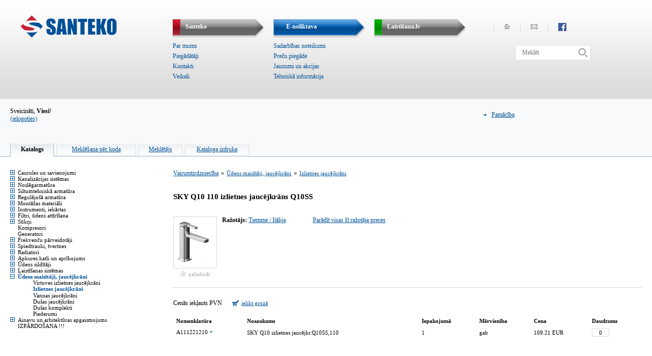

--- FILE ---
content_type: text/html
request_url: https://www.santeko.lv/katalogs/sky-q10-110-izlietnes-jaucejkrans-q10ss-11287
body_size: 6167
content:
<!DOCTYPE html PUBLIC "-//W3C//DTD XHTML 1.0 Transitional//EN"
        "https://www.w3.org/TR/xhtml1/DTD/xhtml1-transitional.dtd">
<html xmlns="https://www.w3.org/1999/xhtml">
<head>
    <meta http-equiv="Content-Type" content="text/html; charset=UTF-8"/>
    <title>Santeko — SKY Q10 110 izlietnes jaucējkrāns Q10SS</title>
    <meta name="description" content="SKY Q10 110 izlietnes jaucējkrāns Q10SS ">
    <meta name="robots" content="NOARCHIVE">

    <link rel="image_src" href="https://santeko.lv/ieBildes/1582198452---q10ss.JPG" />

    <meta property="og:url" content="https://santeko.lv/katalogs/sky-q10-110-izlietnes-jaucejkrans-q10ss-11287">
    <meta property="og:type" content="product">
    <meta property="og:title" content="Santeko — SKY Q10 110 izlietnes jaucējkrāns Q10SS">
    <meta property="og:image" content="https://santeko.lv/ieBildes/1582198452---q10ss.JPG">
    <meta property="og:description" content="SKY Q10 110 izlietnes jaucējkrāns Q10SS ">
    <meta property="og:site_name" content="Santeko">
    <meta property="og:locale" content="lv_LV">

    <meta name="twitter:card" content="summary">
    <meta name="twitter:url" content="https://santeko.lv/katalogs/sky-q10-110-izlietnes-jaucejkrans-q10ss-11287">
    <meta name="twitter:title" content="Santeko — SKY Q10 110 izlietnes jaucējkrāns Q10SS">
    <meta name="twitter:description" content="SKY Q10 110 izlietnes jaucējkrāns Q10SS ">
    <meta name="twitter:image" content="https://santeko.lv/ieBildes/1582198452---q10ss.JPG">


    <link rel="stylesheet" href="/src/thumbnail-scroller-master/jquery.mThumbnailScroller.css">
    <!-- <script src="/src/thumbnail-scroller-master/jquery.mThumbnailScroller.min.js"></script> -->
    <script src="/src/thumbnail-scroller-master/jquery.mThumbnailScroller.js"></script>

    <script type="text/javascript" src="/sweetalert2/sweetalert2.min.js"></script>
    <link rel="stylesheet" href="/sweetalert2/sweetalert2.css">

            <link href="/style0.css" rel="stylesheet" type="text/css"/>
        <link href="/style.css" rel="stylesheet" type="text/css"/>
    
    <style type="text/css">
        #content {
            display: block;
            width: 100%;
            position: relative;
            margin: -1px 0 0 0;
            overflow: visible;
        }
    </style>


    <link href="/stylex.css" rel="stylesheet" type="text/css"/>
    <!-- <SCRIPT LANGUAGE="JavaScript" SRC="jquery.min.js"></SCRIPT> -->
    <script type='text/javascript' src="//ajax.googleapis.com/ajax/libs/jquery/1.8.3/jquery.min.js"></script>
    <!-- <script type='text/javascript' src='/src/cross-browser-grayscale-ie11/js/modernizr.custom.js'></script> -->
    <link href="/src/cross-browser-grayscale-ie11/css/grayscale.css" rel="stylesheet" media="screen">

    <link rel="stylesheet" href="/css/website.css" type="text/css" media="screen"/>
    <!-- 	<script type="text/javascript" src="https://ajax.googleapis.com/ajax/libs/jquery/1.7.2/jquery.min.js"></script> -->
    <script type="text/javascript" src="/js/jquery.tinyscrollbar.min.js"></script>
    <!--	<script type="text/javascript">
            $(document).ready(function(){
                $('#scrollbar1').tinyscrollbar();
            });
        </script>	-->

    <SCRIPT LANGUAGE="JavaScript" SRC="/js.js"></SCRIPT>

    <script type="text/javascript">

        var _gaq = _gaq || [];
        _gaq.push(['_setAccount', 'UA-3208910-46']);
        _gaq.push(['_trackPageview']);

        (function () {
            var ga = document.createElement('script');
            ga.type =
                'text/javascript';
            ga.async = true;
            ga.src = ('https:' == document.location.protocol ? 'https://ssl' :
                    'http://www') + '.google-analytics.com/ga.js';
            var s = document.getElementsByTagName('script')[0];
            s.parentNode.insertBefore(ga, s);
        })();

    </script>
</head>

<body id="all_other_pages">


<script type="text/javascript" src="/WZ/wz_tooltip.js"></script>

<script type="text/javascript">
    function elOn(bilde) {
        whichEl = document.getElementById('pasakums');
        document.images['pbilde'].src = bilde;
        if (whichEl) {
            whichEl.style.display = "block";
        }
    }
    function elOff() {
        whichEl = document.getElementById('pasakums');
        if (whichEl) {
            whichEl.style.display = "none";
        }
    }

    function logOn() {
        whichEl = document.getElementById('login');
        if (whichEl) {
            whichEl.style.display = "block";
            document.fl.login.focus();
        }
    }
    function logOff() {
        whichEl = document.getElementById('login');
        if (whichEl) {
            whichEl.style.display = "none";
        }
    }

    function slanisOn(slanis) {
        whichEl = document.getElementById(slanis);
        if (whichEl) {
            whichEl.style.display = "block";
        }
    }
    function slanisOff(slanis) {
        whichEl = document.getElementById(slanis);
        if (whichEl) {
            whichEl.style.display = "none";
        }
    }
</script>


<div id="wrap">
    <div id="head">
        <div id="logo">
            <a href="/" title="Santeko"><img src="/images/logo.png" alt="logo" title="Santeko"/></a>
        </div>
        <div id="menu">
            <ul>


                                <li class="m3">
                    <a href="/par-mums" >
                        <span class="m-bg3"></span>
                        <span class="m-text">Santeko</span>
                        <span class="m-start"></span>
                    </a>

                                            <div class="underlinks">

                                                                                        <div><a href="/par-mums">Par mums</a></div>
                            
                                                                                        <div><a href="/piegadataji">Piegādātāji</a></div>
                            
                                                                                        <div><a href="/kontakti">Kontakti</a></div>
                            
                                                                                        <div><a href="/veikali">Veikali</a></div>
                            
                        </div>
                    
                </li>


                
                                <li class="m1">
                    <a href="/katalogs" class="active">
                        <span class="m-bg1"></span>
                        <span class="m-text">E-noliktava</span>
                        <span class="m-start"></span>
                    </a>

                                            <div class="underlinks">
                                                                                        <div><a href="/sadarbibas-noteikumi">Sadarbības noteikumi</a></div>
                            
                                                                                        <div><a href="/precu-piegade">Preču piegāde</a></div>
                            
                                                                                        <div><a href="/jaunumi-un-akcijas">Jaunumi un akcijas</a></div>
                            
                                                                                        <div><a href="/tehniska-informacija">Tehniskā informācija</a></div>
                                                    </div>
                    
                </li>


                <li class="m2">
                    <a href="http://www.laistisana.lv">
                        <span class="m-bg2"></span>
                        <span class="m-text">Laistīšana.lv</span>
                        <span class="m-start"></span>
                    </a>
                </li>


            </ul>
        </div>

        <ul id="contact">
            <li><a href="/"><img src="/images/home-icon.png" alt="home"/></a></li>
            <li><a href="/kontakti"><img src="/images/mail-icon.png" alt="home"/></a></li>
            <li><a href="https://www.facebook.com/santekoriga/" target="_blank"><img src="/facebook.png"
                                                                                     alt="facebook"/></a></li>
        </ul>

<div class="topsearch">
<form name=fmt method=post action="/index.php">
<input type=hidden name=kolona value="vairumtirdznieciba">
<input type=hidden name=lapa value="katalogs">
<input type=hidden name=tab value="mekletajs">

<table border=0 cellpadding=0 cellspacing=0 class=mekletholdertop>
<tr>
<td align=left valign=middle style="padding:5px 0px 5px 10px;"><input type=text name=nosaukums class=meklettekststop placeholder="Meklēt" value=""></td>
<td align=right valign=middle style="padding:5px 5px 5px 0; width:auto;">
<input type=image src="/src/search_grey.png" alt="">
</td>
</tr>
</table>
</form>
</div>



    </div>


    <div id="content" class="clearfix">

        <table border="0" cellpadding="0" cellspacing="0" width="100%" bgcolor="#e4eaf0"><tr><td height=1></td></tr></table><table border="0" cellpadding="0" cellspacing="0" width="100%" bgcolor="#f7f9fa"><tr><td height=1></td></tr></table><table border=0 cellpadding=0 cellspacing=0 width="100%" style="background-color:#f7f9fa;"><tr><td height="15"><img src="/blank.gif" alt=""></td></tr><tr><td  align=left valign=top>


<table border=0 cellpadding=0 cellspacing=0 width="100%"><tr><td width="20"><img src="/blank.gif" alt="" width="20" height=1></td><td align=left valign=middle>
Sveicināti, <b>Viesi</b>!<BR><a href="#" onClick="logOn()">(ielogoties)</a>

</td>
<td align=center valign=middle>

<table border=0 cellpadding=0 cellspacing=0><tr>
<td align=left valign=middle><img src="/santeko/ikona-bulta_zila.gif" alt=""></td>
<td width="5"><img src="/blank.gif" alt="" width="5" height=1></td>


<td width="5"><img src="/blank.gif" alt="" width="5" height=1></td><td align=left valign=middle><a href="/?kolona=pamaciba&amp;lapa=oo">Pamācība</a></td>
<td width="5"><img src="/blank.gif" alt="" width="5" height=1></td>







</tr></table>

</td>
<td align=right valign=middle>


</td>
<td width="20"><img src="/blank.gif" alt="" width="20" height=1></td></tr></table>

<table border="0" cellpadding="0" cellspacing="0"><tr><td height="40"><img src="/blank.gif" alt=""></td></tr></table>



<table border=0 cellpadding=0 cellspacing=0 style="height:27px;" width="100%"><tr> 

<td  width="20" style="border-bottom:1px solid #9fb3c4;">&nbsp;</td>

<td style="background-image: url('/santeko/kat-menu_aktivs_krmala_zils.gif');background-repeat:no-repeat; background-position: left bottom;" width="3"></td>
<td style="background-image: url('/santeko/kat-menu_aktivs_vidus_zils.gif');background-repeat:repeat-x; background-position: left bottom;" width="80" align=center>&nbsp;&nbsp;<b>Katalogs</b>&nbsp;&nbsp;</td>
<td style="background-image: url('/santeko/kat-menu_aktivs_lbmala_zils.gif');background-repeat:no-repeat; background-position: left bottom;" width="3"></td>

<td  width="5" style="border-bottom:1px solid #9fb3c4;">&nbsp;</td>

<td style="background-image: url('/santeko/kat-menu_neakt_krmala_zils.gif');background-repeat:no-repeat; background-position: left bottom;" width="3"></td>
<td style="background-image: url('/santeko/kat-menu_neakt_vidus_zils.gif');background-repeat:repeat-x; background-position: left bottom;" width="150" align=center>&nbsp;&nbsp;<a href="/?kolona=vairumtirdznieciba&amp;lapa=katalogs&amp;sublapa=&amp;tab=peckoda" >Meklēšana pēc koda</a>&nbsp;&nbsp;</td>
<td style="background-image: url('/santeko/kat-menu_neakt_lbmala_zils.gif');background-repeat:no-repeat; background-position: left bottom;" width="3"></td>

<td  width="5" style="border-bottom:1px solid #9fb3c4;">&nbsp;</td>

<td style="background-image: url('/santeko/kat-menu_neakt_krmala_zils.gif');background-repeat:no-repeat; background-position: left bottom;" width="3"></td>
<td style="background-image: url('/santeko/kat-menu_neakt_vidus_zils.gif');background-repeat:repeat-x; background-position: left bottom;" width="80" align=center>&nbsp;&nbsp;<a href="/?kolona=vairumtirdznieciba&amp;lapa=katalogs&amp;sublapa=&amp;tab=mekletajs" >Meklētājs</a>&nbsp;&nbsp;</td>
<td style="background-image: url('/santeko/kat-menu_neakt_lbmala_zils.gif');background-repeat:no-repeat; background-position: left bottom;" width="3"></td>

<td  width="5" style="border-bottom:1px solid #9fb3c4;">&nbsp;</td>

<td style="background-image: url('/santeko/kat-menu_neakt_krmala_zils.gif');background-repeat:no-repeat; background-position: left bottom;" width="3"></td>
<td style="background-image: url('/santeko/kat-menu_neakt_vidus_zils.gif');background-repeat:repeat-x; background-position: left bottom;" width="120" align=center>&nbsp;&nbsp;<a href="/?kolona=vairumtirdznieciba&amp;lapa=katalogs&amp;sublapa=&amp;tab=izdruka" >Kataloga izdruka</a>&nbsp;&nbsp;</td>
<td style="background-image: url('/santeko/kat-menu_neakt_lbmala_zils.gif');background-repeat:no-repeat; background-position: left bottom;" width="3"></td>

<td  style="border-bottom:1px solid #9fb3c4;">&nbsp;</td>
</tr></table>
</td></tr></table>


<TABLE BORDER=0 CELLPADDING=0 CELLSPACING=0 width="100%"><TR>
<td width="20"><img src="/blank.gif" alt="" width="20" height=1></td><TD ALIGN=LEFT VALIGN=TOP>


<table border="0" cellpadding="0" cellspacing="0"><tr><td height="25"><img src="/blank.gif" alt=""></td></tr></table>
<TABLE BORDER=0 CELLPADDING=0 CELLSPACING=0 width="100%"><TR>
<TD ALIGN=LEFT VALIGN=TOP width="300">






<table border=0 cellpadding=0 cellspacing=0>
<tr> 
<td align=left valign=middle width="15"><a href="/katalogs/caurules-un-savienojumi"><img src="/santeko/ikona-submenu_pluss_zils.gif" alt="" border=0></a></td>
<td align=left valign=middle><a href="/katalogs/caurules-un-savienojumi" class=ap11>Caurules un savienojumi</a></td>
</tr>
</table>



<table border=0 cellpadding=0 cellspacing=0>
<tr> 
<td align=left valign=middle width="15"><a href="/katalogs/kanalizacijas-sistemas"><img src="/santeko/ikona-submenu_pluss_zils.gif" alt="" border=0></a></td>
<td align=left valign=middle><a href="/katalogs/kanalizacijas-sistemas" class=ap11>Kanalizācijas sistēmas</a></td>
</tr>
</table>



<table border=0 cellpadding=0 cellspacing=0>
<tr> 
<td align=left valign=middle width="15"><a href="/katalogs/noslegarmatura"><img src="/santeko/ikona-submenu_pluss_zils.gif" alt="" border=0></a></td>
<td align=left valign=middle><a href="/katalogs/noslegarmatura" class=ap11>Noslēgarmatūra</a></td>
</tr>
</table>



<table border=0 cellpadding=0 cellspacing=0>
<tr> 
<td align=left valign=middle width="15"><a href="/katalogs/siltumtehniska-armatura"><img src="/santeko/ikona-submenu_pluss_zils.gif" alt="" border=0></a></td>
<td align=left valign=middle><a href="/katalogs/siltumtehniska-armatura" class=ap11>Siltumtehniskā armatūra</a></td>
</tr>
</table>



<table border=0 cellpadding=0 cellspacing=0>
<tr> 
<td align=left valign=middle width="15"><a href="/katalogs/regulejosa-armatura"><img src="/santeko/ikona-submenu_pluss_zils.gif" alt="" border=0></a></td>
<td align=left valign=middle><a href="/katalogs/regulejosa-armatura" class=ap11>Regulējošā armatūra </a></td>
</tr>
</table>



<table border=0 cellpadding=0 cellspacing=0>
<tr> 
<td align=left valign=middle width="15"><a href="/katalogs/montazas-materiali"><img src="/santeko/ikona-submenu_pluss_zils.gif" alt="" border=0></a></td>
<td align=left valign=middle><a href="/katalogs/montazas-materiali" class=ap11>Montāžas materiāli</a></td>
</tr>
</table>



<table border=0 cellpadding=0 cellspacing=0>
<tr> 
<td align=left valign=middle width="15"><a href="/katalogs/instrumenti-iekartas"><img src="/santeko/ikona-submenu_pluss_zils.gif" alt="" border=0></a></td>
<td align=left valign=middle><a href="/katalogs/instrumenti-iekartas" class=ap11>Instrumenti, iekārtas</a></td>
</tr>
</table>



<table border=0 cellpadding=0 cellspacing=0>
<tr> 
<td align=left valign=middle width="15"><a href="/katalogs/filtri-udens-attirisana"><img src="/santeko/ikona-submenu_pluss_zils.gif" alt="" border=0></a></td>
<td align=left valign=middle><a href="/katalogs/filtri-udens-attirisana" class=ap11>Filtri, ūdens attīrīšana</a></td>
</tr>
</table>



<table border=0 cellpadding=0 cellspacing=0>
<tr> 
<td align=left valign=middle width="15"><a href="/katalogs/sukni"><img src="/santeko/ikona-submenu_pluss_zils.gif" alt="" border=0></a></td>
<td align=left valign=middle><a href="/katalogs/sukni" class=ap11>Sūkņi</a></td>
</tr>
</table>



<table border=0 cellpadding=0 cellspacing=0>
<tr> 
<td align=left valign=middle width="15"></td>
<td align=left valign=middle><a href="/katalogs/kompresori" class=ap11>Kompresori</a></td>
</tr>
</table>



<table border=0 cellpadding=0 cellspacing=0>
<tr> 
<td align=left valign=middle width="15"></td>
<td align=left valign=middle><a href="/katalogs/generatori" class=ap11>Ģeneratori</a></td>
</tr>
</table>



<table border=0 cellpadding=0 cellspacing=0>
<tr> 
<td align=left valign=middle width="15"><a href="/katalogs/frekvencu-parveidotaji"><img src="/santeko/ikona-submenu_pluss_zils.gif" alt="" border=0></a></td>
<td align=left valign=middle><a href="/katalogs/frekvencu-parveidotaji" class=ap11>Frekvenču pārveidotāji</a></td>
</tr>
</table>



<table border=0 cellpadding=0 cellspacing=0>
<tr> 
<td align=left valign=middle width="15"><a href="/katalogs/spiedtrauki-tvertnes"><img src="/santeko/ikona-submenu_pluss_zils.gif" alt="" border=0></a></td>
<td align=left valign=middle><a href="/katalogs/spiedtrauki-tvertnes" class=ap11>Spiedtrauki, tvertnes</a></td>
</tr>
</table>



<table border=0 cellpadding=0 cellspacing=0>
<tr> 
<td align=left valign=middle width="15"><a href="/katalogs/radiatori"><img src="/santeko/ikona-submenu_pluss_zils.gif" alt="" border=0></a></td>
<td align=left valign=middle><a href="/katalogs/radiatori" class=ap11>Radiatori</a></td>
</tr>
</table>



<table border=0 cellpadding=0 cellspacing=0>
<tr> 
<td align=left valign=middle width="15"><a href="/katalogs/apkures-katli-un-aprikojums"><img src="/santeko/ikona-submenu_pluss_zils.gif" alt="" border=0></a></td>
<td align=left valign=middle><a href="/katalogs/apkures-katli-un-aprikojums" class=ap11>Apkures katli un aprīkojums</a></td>
</tr>
</table>



<table border=0 cellpadding=0 cellspacing=0>
<tr> 
<td align=left valign=middle width="15"><a href="/katalogs/udens-silditaji"><img src="/santeko/ikona-submenu_pluss_zils.gif" alt="" border=0></a></td>
<td align=left valign=middle><a href="/katalogs/udens-silditaji" class=ap11>Ūdens sildītāji</a></td>
</tr>
</table>



<table border=0 cellpadding=0 cellspacing=0>
<tr> 
<td align=left valign=middle width="15"><a href="/katalogs/laistisanas-sistemas"><img src="/santeko/ikona-submenu_pluss_zils.gif" alt="" border=0></a></td>
<td align=left valign=middle><a href="/katalogs/laistisanas-sistemas" class=ap11>Laistīšanas sistēmas</a></td>
</tr>
</table>



<table border=0 cellpadding=0 cellspacing=0>
<tr> 
<td align=left valign=middle width="15"><a href="/katalogs/udens-maisitaji-jaucejkrani"><img src="/santeko/ikona-submenu_minuss_zils.gif" alt="" border=0></a></td>
<td align=left valign=middle><a href="/katalogs/udens-maisitaji-jaucejkrani" class=aib11>Ūdens maisītāji, jaucējkrāni</a></td>
</tr>
</table>

<table border=0 cellpadding=0 cellspacing=0><tr><td width="30"><img src="/blank.gif" alt="" width="30" height=1></td><td align=left valign=top>



<table border=0 cellpadding=0 cellspacing=0>
<tr> 
<td align=left valign=middle width="15"></td>
<td align=left valign=middle><a href="/katalogs/udens-maisitaji-jaucejkrani-virtuves-izlietnes-jaucejkrani" class=ap11>Virtuves izlietnes jaucējkrāni</a></td>
</tr>
</table>



<table border=0 cellpadding=0 cellspacing=0>
<tr> 
<td align=left valign=middle width="15"></td>
<td align=left valign=middle><a href="/katalogs/udens-maisitaji-jaucejkrani-izlietnes-jaucejkrani" class=aib11>Izlietnes jaucējkrāni</a></td>
</tr>
</table>

<table border=0 cellpadding=0 cellspacing=0><tr><td width="30"><img src="/blank.gif" alt="" width="30" height=1></td><td align=left valign=top>




</td></tr></table>

<table border=0 cellpadding=0 cellspacing=0>
<tr> 
<td align=left valign=middle width="15"></td>
<td align=left valign=middle><a href="/katalogs/udens-maisitaji-jaucejkrani-vannas-jaucejkrani" class=ap11>Vannas jaucējkrāni</a></td>
</tr>
</table>



<table border=0 cellpadding=0 cellspacing=0>
<tr> 
<td align=left valign=middle width="15"></td>
<td align=left valign=middle><a href="/katalogs/udens-maisitaji-jaucejkrani-dusas-jaucejkrani" class=ap11>Dušas jaucējkrāni</a></td>
</tr>
</table>



<table border=0 cellpadding=0 cellspacing=0>
<tr> 
<td align=left valign=middle width="15"></td>
<td align=left valign=middle><a href="/katalogs/udens-maisitaji-jaucejkrani-dusas-komplekti" class=ap11>Dušas komplekti</a></td>
</tr>
</table>



<table border=0 cellpadding=0 cellspacing=0>
<tr> 
<td align=left valign=middle width="15"></td>
<td align=left valign=middle><a href="/katalogs/udens-maisitaji-jaucejkrani-piederumi" class=ap11>Piederumi</a></td>
</tr>
</table>




</td></tr></table>

<table border=0 cellpadding=0 cellspacing=0>
<tr> 
<td align=left valign=middle width="15"><a href="/katalogs/ainavu-un-arhitekturas-apgaismojums"><img src="/santeko/ikona-submenu_pluss_zils.gif" alt="" border=0></a></td>
<td align=left valign=middle><a href="/katalogs/ainavu-un-arhitekturas-apgaismojums" class=ap11>Ainavu un arhitektūras apgaismojums</a></td>
</tr>
</table>



<table border=0 cellpadding=0 cellspacing=0>
<tr> 
<td align=left valign=middle width="15"></td>
<td align=left valign=middle><a href="/katalogs/izpardosana" class=ap11>IZPĀRDOŠANA !!! </a></td>
</tr>
</table>





</TD>
<td width="20"><img src="/blank.gif" alt="" width="20" height=1></td><TD ALIGN=LEFT VALIGN=TOP>




<!--<table border=0 cellpadding=5 cellspacing=0 width="100%" bgcolor="#f0f3f5"><tr><td align=left>-->
<table border=0 cellpadding=0 cellspacing=0><tr><td align=left valign=middle><a href="/katalogs">Vairumtirdzniecība</a></td><td width="5"><img src="/blank.gif" alt="" width="5" height=1></td><td align=left valign=middle>»</td><td width="5"><img src="/blank.gif" alt="" width="5" height=1></td><td align=left valign=middle><a href="/katalogs/udens-maisitaji-jaucejkrani" class=a11>Ūdens maisītāji, jaucējkrāni</a></td><td width="5"><img src="/blank.gif" alt="" width="5" height=1></td><td align=left valign=middle>»</td><td width="5"><img src="/blank.gif" alt="" width="5" height=1></td><td align=left valign=middle><a href="/katalogs/udens-maisitaji-jaucejkrani-izlietnes-jaucejkrani" class=a11>Izlietnes jaucējkrāni</a></td></tr><table><!-- </td></tr></table> -->

<table border="0" cellpadding="0" cellspacing="0"><tr><td height="20"><img src="/blank.gif" alt=""></td></tr></table>


<script type="text/javascript" src="/highslide/highslide.js"></script>
<link rel="stylesheet" type="text/css" href="/highslide/highslide.css" />

<script type="text/javascript">
hs.registerOverlay({
	html: '<div class="closebutton" onclick="return hs.close(this)" title="Close"></div>',
	position: 'top right',
	fade: 2 // fading the semi-transparent overlay looks bad in IE
});

hs.wrapperClassName = 'borderless';
hs.graphicsDir = '/highslide/graphics/';
hs.align = 'center';
hs.transitions = ['expand', 'crossfade'];
hs.outlineType = 'rounded-white';
hs.fadeInOut = true;
hs.showCredits = false; 
hs.numberPosition = 'caption';
hs.dimmingOpacity = 0.75;

</script>

<table border=0 cellpadding=10 cellspacing=0 id="help_ieliktgroza" class=helps><tr><td align=left valign=top>
Lai pievienotu vēlamās preces grozam, lūdzu, ievadiet iepretim katrai precei daudzumu, kas lielāks par nulli, tad uzklikšķiniet uz "<b>ielikt grozā</b>".
<P>
Ja pēkšņi esat pārdomājis, vienkārši nedariet neko.
</td></tr></table>





<TABLE BORDER=0 CELLPADDING=0 CELLSPACING=0 WIDTH="100%"><TR>
<TD ALIGN=LEFT VALIGN=TOP>





<h1>SKY Q10 110 izlietnes jaucējkrāns Q10SS</h1>



<table border="0" cellpadding="0" cellspacing="0"><tr><td height="20"><img src="/blank.gif" alt=""></td></tr></table>
<table border=0 cellpadding=0 cellspacing=0><tr>
<td align=left valign=top>

<a href="/


mBildes/3---1582198452---q10ss.JPG" onclick="return hs.expand(this)"><img src="/mBildes/2---1582198452---q10ss.JPG" alt="" class=pbilde border=0></a>
<table border="0" cellpadding="0" cellspacing="0"><tr><td height="5"><img src="/blank.gif" alt=""></td></tr></table><center>
<table border=0 cellpadding=0 cellspacing=0><tr><td valign=middle><a href="/mBildes/3---1582198452---q10ss.JPG" onclick="return hs.expand(this)"><img src="/santeko/ikona-palielinat.gif" alt="" border=0></a></td><td width="5"><img src="/blank.gif" alt="" width="5" height=1></td><td valign=middle class=peleks><a href="/mBildes/3---1582198452---q10ss.JPG" onclick="return hs.expand(this)" class=apelex>palielināt</a></td></tr></table>
</center>
</td>
<td width="10"><img src="/blank.gif" alt="" width="10" height=1></td><td align=left valign=top>

<B>Ražotājs:</B> 
<a href="http://www.tiemme.com/">Tiemme / Itālija</a> <a href="/?kolona=vairumtirdznieciba&amp;lapa=katalogs&amp;tab=piepreces&amp;piegadatajs=28" style="margin-left:50px;">Parādīt visas šī ražotāja preces</a>



<!-- FAILI UN WWW -->
<table border=0 cellpadding=0 cellspacing=0><tr><td align=left valign=top>



</td><td width="50"><img src="/blank.gif" alt="" width="50" height=1></td><td align=left valign=top>




</td></tr></table>
<!-- // FAILI UN WWW -->











</td>
</tr></table>





</TD>
<TD ALIGN=RIGHT VALIGN=TOP>





</TD>
</TR></TABLE>






<table border="0" cellpadding="0" cellspacing="0"><tr><td height="20"><img src="/blank.gif" alt=""></td></tr></table><table border="0" cellpadding="0" cellspacing="0" width="100%" style=" border-top: thin dotted;border-color:#ababab"><tr><td height=1></td></tr></table><table border="0" cellpadding="0" cellspacing="0"><tr><td height="10"><img src="/blank.gif" alt=""></td></tr></table>

<!-- <p align=right><table border=0 cellpadding=0 cellspacing=0  onmouseover="Tip('Lai pievienotu vēlamās preces grozam, lūdzu, ievadiet iepretim katrai precei daudzumu, kas lielāks par nulli, tad uzklikšķiniet uz <b>ielikt grozā</b>.<P>Ja pēkšņi esat pārdomājis, vienkārši nedariet neko.',TITLE,'Padoms',WIDTH,300,FADEIN,300,FADEOUT,1000,OFFSETX,-350,OFFSETY,-60)"><tr> -->
<p align=right><table border=0 cellpadding=0 cellspacing=0 title="Lai pievienotu vēlamās preces grozam, lūdzu, ievadiet iepretim katrai precei daudzumu, kas lielāks par nulli, tad uzklikšķiniet uz 'ielikt grozā'. Ja pēkšņi esat pārdomājis, vienkārši nedariet neko."><tr>
<td align=left valign=middle>Cenās  iekļauts PVN</td>
<td width="20"><img src="/blank.gif" alt="" width="20" height=1></td><td align=left valign=middle><img src="/santeko/ikona-grozs1_zils.gif" alt=""></td>
<td width="5"><img src="/blank.gif" alt="" width="5" height=1></td><td align=left valign=middle><a href="#" onClick="document.fp.submit()" class=a11>ielikt grozā</a></td>
</tr></table>


<table border="0" cellpadding="0" cellspacing="0"><tr><td height="20"><img src="/blank.gif" alt=""></td></tr></table>
<form name=fp action="/grozam.php" method=post>

<input type=hidden name=QRS value="/katalogs/sky-q10-110-izlietnes-jaucejkrans-q10ss-11287">

<table border=0 cellpadding=1 cellspacing=0 width="100%">
<tr>
<th align=left valign=middle></th>
<th align=left valign=middle class=th11>Nomenklatūra</th>
<th align=left valign=middle class=th11>Nosaukums</th>
<!-- <th align=left valign=middle>Svītrkods</th> -->
<th align=left valign=middle class=th11>Iepakojumā</th>
<th align=left valign=middle class=th11>Mērvienība</th>
<th align=left valign=middle class=th11>Cena</th>
<th align=left valign=middle class=th11>Daudzums</th>
</tr>
<tr><td height="5"><img src="/blank.gif" alt=""></td></tr>

<input type=hidden name=gids[] value="47084">
<input type=hidden name=jcena1 value="109.21">
<input type=hidden name=jskaits1 value="0">

<tr bgcolor="white">
<td align=left valign=middle>
</td>
<td align=left valign=middle class=td11>A111221210 <a href="/izvelei.php?sid=47084&amp;QRS=%2Fkatalogs%2Fsky-q10-110-izlietnes-jaucejkrans-q10ss-11287" class="aaa" title="Pievienot šo preci manai vēlmju lapai, lai nodrošinātu ātrāku piekļuvi tai nākotnē">+</a></td>
<td align=left valign=middle class=td11>SKY Q10 izlietnes jaucējkr.Q10SS,110</td>
<!-- <td align=left valign=middle>8027830564016</td> -->
<td align=left valign=middle class=td11>1</td>
<td align=left valign=middle class=td11>gab</td>
<td align=left valign=middle class=td11>109.21 EUR</td>
<td align=left valign=middle class=td11><input type=text class=cena name=skaits[] value="0" onkeyUp="document.fp.jskaits1.value=this.value;"></td>
</tr>

</table>
</form>

























<table border="0" cellpadding="5" cellspacing="0" style="top:300px; right:300px; position:absolute; background-color:#f7f9fa;display:none; border-top: thin solid; border-right: thin solid; border-bottom: thin solid; border-left: thin solid; border-width: 1px; border-color: #e6dee1;z-index:255;" id="pasakums"><tr><td align=right valign=middle>
<table border=0 cellpadding=0 cellspacing=0><tr>
<td align=left valign=middle><img src="/santeko/ikona-aizvert_zils.gif" alt=""></td>
<td width="5"><img src="/blank.gif" alt="" width="5" height=1></td><td align=left valign=middle><a href="javascript:elOff()">aizvērt</a></td>
</tr></table>
<table border="0" cellpadding="0" cellspacing="0"><tr><td height="5"><img src="/blank.gif" alt=""></td></tr></table><img src="/blank.gif" alt="" name="pbilde" id="pbilde" onClick="elOff()" class=radioz>
</td></tr></table>










</TD>
</TR></TABLE>


</TD>
<td width="20"><img src="/blank.gif" alt="" width="20" height=1></td></TR></TABLE>
    </div>


    <table border="0" cellpadding="5" cellspacing="0"
           style="top:150px; left:100px; position:absolute; background-color:#faf7f8;display:none; border-top: thin solid; border-right: thin solid; border-bottom: thin solid; border-left: thin solid; border-width: 1px; border-color: #e6dee1;z-index:88"
           id="login">
        <tr>
            <td align=right valign=middle>
                <table border=0 cellpadding=0 cellspacing=0>
                    <tr>
                        <td align=left valign=middle><img src="/santeko/ikona-aizvert_sarkans.gif" alt=""></td>
                        <td width="5"><img src="/blank.gif" alt="" width="5" height=1></td>                        <td align=left valign=middle><a href="javascript:logOff()">aizvērt</a></td>
                    </tr>
                </table>
                <table border="0" cellpadding="0" cellspacing="0"><tr><td height="25"><img src="/blank.gif" alt=""></td></tr></table>
                <form name=fl method=post action="/cc.php">
                    <table border=0 cellpadding=0 cellspacing=0>
                        <tr>
                            <td align=left valign=middle>Lietotājvārds:</td>
                            <td width="10"><img src="/blank.gif" alt="" width="10" height=1></td>                            <td align=left valign=middle><input type=text name=login class=mekletteksts></td>
                        </tr>

                        <tr><td height="10"><img src="/blank.gif" alt=""></td></tr>
                        <tr>
                            <td align=left valign=middle>Parole:</td>
                            <td width="10"><img src="/blank.gif" alt="" width="10" height=1></td>                            <td align=left valign=middle><input type=password name=parole class=mekletteksts></td>
                        </tr>

                        <tr><td height="25"><img src="/blank.gif" alt=""></td></tr>
                        <tr>
                            <td align=right valign=middle colspan=3 onClick="document.fl.submit()"><a href="#">Pieslēgties</a>
                            </td>
                        </tr>
                    </table>
                </form>

            </td>
        </tr>
    </table>


    <div id="push"></div>
</div><!-- wrap -->


<div id="foot">
    <div class="foot">
        <div class="leftside">
            <div id="copys">
                Copyright © www.santeko.lv, 2012<br/><br/>
                SIA ”SANTEKO”<br/>
                K. Ulmaņa gatve 2, Rīga, LV-1004<br/>
                Tālr.: 67617656<br/>
                Fakss: 67602236<br/>
                E-pasts: <a href="mailto:info@santeko.lv">info@santeko.lv</a>
            </div>
            <div class="col">
                <ul>
                    <li><a href="/katalogs">E-noliktava</a></li>
                    <li><a href="/sadarbibas-noteikumi">Sadarbības noteikumi</a></li>
                    <li><a href="/precu-piegade">Preču piegāde</a></li>
                    <li><a href="/jaunumi-un-akcijas">Jaunumi un akcijas</a></li>
                    <li><a href="/tehniska-informacija">Tehniskā informācija</a></li>
                </ul>
            </div>
            <div class="col">
                <ul>
                    <li><a href="http://www.laistisana.lv" target="_blank">Laistīšana.lv</a></li>
                </ul>
            </div>
            <div class="col last">
                <ul>
                    <li><a href="/">Santeko</a></li>
                    <li><a href="/par-mums">Par mums</a></li>
                    <li><a href="/piegadataji">Piegādātāji</a></li>
                    <li><a href="/kontakti">Kontakti</a></li>
                </ul>
            </div>
        </div>


        <div class="insline">
            <div class="ins">
                Insbergs interneta risinājumi<br/>
                <a class="inslink" href="http://insbergs.lv" target="_blank">www.insbergs.lv</a>

            </div>
            <div class="dotline"></div>
            <div class="inslogo">

                <a href="http://insbergs.lv" target="_blank"><img src="/ins/insbergs.png" alt="Insbergs"/></a>
            </div>
        </div>
    </div>
</div>
</body>
</html>


--- FILE ---
content_type: text/css
request_url: https://www.santeko.lv/style0.css
body_size: 1004
content:
BODY {
   margin-top:0;
   margin-left:0;
   margin-right:0;
   margin-bottom:0;
   font-family:Tahoma;
   font-size:12px;
   color: black;
   background-color: white;
   text-align: justify;
}

.helps {
   background-color:#FFFCD8;
   border-top: thin solid;
   border-right: thin solid;
   border-bottom: thin solid;
   border-left: thin solid;
   border-width: 1px;
   border-color: #e6dee1;
   text-align: justify;
   position: absolute; top:400px; right:20px; width:400px;
   display:none;
}

.helps2 {
   background-color:#FFFCD8;
   border-top: thin solid;
   border-right: thin solid;
   border-bottom: thin solid;
   border-left: thin solid;
   border-width: 1px;
   border-color: #e6dee1;
   text-align: justify;
   position: absolute; top:206px; right:20px; width:400px;
   display:none;
}

td {
   font-family:Tahoma;
   font-size:12px;
   color: black;
}

th {
   font-family:Tahoma;
   font-size:12px;
   color: black;
   font-weight: bold;
}

.td11 {
   font-family:Tahoma;
   font-size:11px;
   color: black;
}

.td13 {
   font-family:Tahoma;
   font-size:13px;
   color: black;
}

.th13 {
   font-family:Tahoma;
   font-size:13px;
   color: black;
   font-weight: bold;
}

.th10 {
   font-family:Tahoma;
   font-size:11px;
   color: black;
   font-weight: bold;
}

.td10 {
   font-family:Tahoma;
   font-size:11px;
   color: black;
}

.th11 {
   font-family:Tahoma;
   font-size:11px;
   color: black;
   font-weight: bold;
}

.peleks {
   font-family:Tahoma;
   font-size:11px;
   color: #ababab;
}

.kluda {
   font-family:Tahoma;
   font-size:11px;
   color: red;
}

.copy {
   font-family:Tahoma;
   font-size:11px;
   color: #ababab;
}

.vrak {
   font-family:Tahoma;
   font-size:12px;
   color: white;
   font-weight: bold;
}

.galva {
   font-family:Tahoma;
   font-size:18px;
   color: black;
   font-weight: bold;
}

.nerak {
   font-family:Tahoma;
   font-size:12px;
   color: black;
   font-weight: bold;
}

.rbilde {
   background-color:white;
   border-top: thin solid;
   border-right: thin solid;
   border-bottom: thin solid;
   border-left: thin solid;
   border-width: 1px;
   border-color: #e6dee1;
   padding-right:5px; padding-left:5px; padding-top:5px; padding-bottom:5px; 
}

.rbilde2 {
   background-color:white;
   border-top: thin solid;
   border-right: thin solid;
   border-bottom: thin solid;
   border-left: thin solid;
   border-width: 1px;
   border-color: #e6dee1;
   padding-right:2px; padding-left:2px; padding-top:2px; padding-bottom:2px; 
   cursor:pointer;
}

.pbilde {
   background-color:white;
   border-top: thin solid;
   border-right: thin solid;
   border-bottom: thin solid;
   border-left: thin solid;
   border-width: 1px;
   border-color: #d9d9d9;
   padding-right:5px; padding-left:5px; padding-top:5px; padding-bottom:5px; 
}

.mcena {
   font-family:Tahoma;
   font-size:12px;
   color:black;
   background-color:#fcffe2;
   border-top: thin solid;
   border-right: thin solid;
   border-bottom: thin solid;
   border-left: thin solid;
   border-width: 1px;
   width: 30px;
   border-color: black;
   padding-left: 3px;
   padding-right: 3px;
   text-align: center;
}

.mekletteksts {
   font-family:Tahoma;
   font-size:12px;
   color:black;
   background-color:#fcffe2;
   border-top: thin solid;
   border-right: thin solid;
   border-bottom: thin solid;
   border-left: thin solid;
   border-width: 1px;
   width: 155px;
   border-color: black;
   padding-left: 3px;
   padding-right: 3px;
}

.mekletteksts2 {
   font-family:Tahoma;
   font-size:12px;
   color:black;
   background-color:#fcffe2;
   border-top: thin solid;
   border-right: thin solid;
   border-bottom: thin solid;
   border-left: thin solid;
   border-width: 1px;
   width: 405px;
   border-color: black;
   padding-left: 3px;
   padding-right: 3px;
}

.cena {
   font-family:Tahoma;
   font-size:11px;
   color:black;
   background-color:white;
   border-top: thin solid;
   border-right: thin solid;
   border-bottom: thin solid;
   border-left: thin solid;
   border-width: 1px;
   width: 30px;
   border-color: #dbdbdb;
   padding-left: 1px;
   padding-right: 1px;
   text-align:center;
}

.selekt {
   font-family:Tahoma;
   font-size:12px;
   color:black;
   background-color:#fdffe3;
   border-top: thin solid;
   border-right: thin solid;
   border-bottom: thin solid;
   border-left: thin solid;
   border-width: 1px;
   border-color: #dbdbdb;
   padding-left: 1px;
   padding-right: 1px;
   cursor: pointer;
}

.piezimes {
   font-family:Tahoma;
   font-size:12px;
   color:black;
   background-color:white;
   border-top: thin solid;
   border-right: thin solid;
   border-bottom: thin solid;
   border-left: thin solid;
   border-width: 1px;
   border-color: #d9d9d9;
   padding-left: 1px;
   padding-right: 1px;
   width: 560px;
   height: 160px;
}

.radio {cursor:pointer;}

.zils {
   font-family:Tahoma;
   font-size:12px;
   color: #005197;
}

.zils11 {
   font-family:Tahoma;
   font-size:11px;
   color: #005197;
}

.poga {
   font-family:Tahoma;
   font-size:12px;
   color: white;
   font-weight: bold;
}


a:link {text-decoration: underline; color:#005197;font-family:Tahoma;font-size:12px; }
a:visited {text-decoration: underline; color:#005197;font-family:Tahoma;font-size:12px;}
a:hover {text-decoration: underline; color:black;font-family:Tahoma;font-size:12px;}

.a13:link {text-decoration: none; color:#005197;font-family:Tahoma;font-size:13px; font-weight: bold;  }
.a13:visited {text-decoration: none; color:#005197;font-family:Tahoma;font-size:13px;  font-weight: bold; }
.a13:hover {text-decoration: none; color:black;font-family:Tahoma;font-size:13px; font-weight: bold;  }

.aaa:link {text-decoration: none;}
.aaa:visited {text-decoration: none;}
.aaa:hover {text-decoration: none;}

.a11:link {text-decoration: underline; color:#005197;font-family:Tahoma;font-size:11px;}
.a11:visited {text-decoration: underline; color:#005197;font-family:Tahoma;font-size:11px;}
.a11:hover {text-decoration: underline; color:black;font-family:Tahoma;font-size:11px;}

.ab:link {text-decoration: underline; color:black;font-family:Tahoma;font-size:12px;}
.ab:visited {text-decoration: underline; color:black;font-family:Tahoma;font-size:12px;}
.ab:hover {text-decoration: underline; color:black;font-family:Tahoma;font-size:12px;}

.ap:link {text-decoration: none; color:black;font-family:Tahoma;font-size:12px;}
.ap:visited {text-decoration: none; color:black;font-family:Tahoma;font-size:12px;}
.ap:hover {text-decoration: none; color:black;font-family:Tahoma;font-size:12px;}

.ap11:link {text-decoration: none; color:black;font-family:Tahoma;font-size:11px;}
.ap11:visited {text-decoration: none; color:black;font-family:Tahoma;font-size:11px;}
.ap11:hover {text-decoration: none; color:black;font-family:Tahoma;font-size:11px;}

.apb:link {text-decoration: none; color:black;font-family:Tahoma;font-size:12px;   font-weight: bold;}
.apb:visited {text-decoration: none; color:black;font-family:Tahoma;font-size:12px;   font-weight: bold;}
.apb:hover {text-decoration: none; color:black;font-family:Tahoma;font-size:12px;   font-weight: bold;}

.azb:link {text-decoration: none; color:#009251;font-family:Tahoma;font-size:12px;   font-weight: bold;}
.azb:visited {text-decoration: none; color:#009251;font-family:Tahoma;font-size:12px;   font-weight: bold;}
.azb:hover {text-decoration: none; color:#009251;font-family:Tahoma;font-size:12px;   font-weight: bold;}

.azb11:link {text-decoration: none; color:#009251;font-family:Tahoma;font-size:11px;   font-weight: bold;}
.azb11:visited {text-decoration: none; color:#009251;font-family:Tahoma;font-size:11px;   font-weight: bold;}
.azb11:hover {text-decoration: none; color:#009251;font-family:Tahoma;font-size:11px;   font-weight: bold;}

.aib11:link {text-decoration: none; color:#005197;font-family:Tahoma;font-size:11px;   font-weight: bold;}
.aib11:visited {text-decoration: none; color:#005197;font-family:Tahoma;font-size:11px;   font-weight: bold;}
.aib11:hover {text-decoration: none; color:#005197;font-family:Tahoma;font-size:11px;   font-weight: bold;}

.az:link {text-decoration: underline; color:#009251;font-family:Tahoma;font-size:12px;}
.az:visited {text-decoration: underline; color:#009251;font-family:Tahoma;font-size:12px;}
.az:hover {text-decoration: none; color:#009251;font-family:Tahoma;font-size:12px;}

.abb:link {text-decoration: underline; color:#005197;font-family:Tahoma;font-size:12px;   font-weight: bold;}
.abb:visited {text-decoration: underline; color:#005197;font-family:Tahoma;font-size:12px;   font-weight: bold;}
.abb:hover {text-decoration: underline; color:black;font-family:Tahoma;font-size:12px;   font-weight: bold;}

.apeleks:link {text-decoration: underline; color:#ababab;font-family:Tahoma;font-size:11px;}
.apeleks:visited {text-decoration: underline; color:#ababab;font-family:Tahoma;font-size:11px;}
.apeleks:hover {text-decoration: underline; color:#ababab;font-family:Tahoma;font-size:11px;}

.apeleks:link {text-decoration: underline; color:#ababab;font-family:Tahoma;font-size:11px;}
.apeleks:visited {text-decoration: underline; color:#ababab;font-family:Tahoma;font-size:11px;}
.apeleks:hover {text-decoration: underline; color:#ababab;font-family:Tahoma;font-size:11px;}

.plus { padding-left:2px; }


h1 {
   font-family:Tahoma;
   font-size:15px;
   color: black;
   font-weight: bold;
}

h3 {
   font-family:Tahoma;
   font-size:13px;
   color: black;
   font-weight: normal;
}


--- FILE ---
content_type: text/css
request_url: https://www.santeko.lv/style.css
body_size: 780
content:
.teksti
{
    font-family: "Tahoma";
    font-size:12px;
    margin:0px;
    padding:0px;
}
.teksti td
{
    font-family: "Tahoma";
    font-size:12px;
    margin:0px;
    padding:0px;
}

img
{
	border:none;
}
table
{
	border-collapse: collapse;
}

.zv
{
	color: #c82334;
}

.inputstylew100p
{
    font-family:"Tahoma";
    width:100%;
    height:18px;
    border-top:1px solid #000000;
    border-right:1px solid #000000;
    border-bottom:1px solid #000000;
    border-left:1px solid #000000;
    background-color:#fcffe2;
    font-size:11px;
    color: #000000;
    padding-left:2px;
}

.nos-link:link
{
	color:#005197;
    font-weight:bold;
    text-decoration:underline;
}
.nos-link:visited
{
	color:#005197;
    font-weight:bold;
    text-decoration:underline;
}
.nos-link:hover
{
	color:#005197;
    font-weight:bold;
    text-decoration:none;
}

.teksti
{
    font-family: "Arial";
    font-size:11px;
    line-height:13px;
    margin:0px;
    padding:0px;
}
.teksti td
{
    font-family: "Arial";
    font-size:11px;
    line-height:13px;
    margin:0px;
    padding:0px;
    padding-top:5px;
    padding-bottom:6px;
    cursor:default;
}

img
{
	border:none;
}
table
{
	border-collapse: collapse;
}



	.latvija
    {
        float:left;
        position:relative;
        z-index:1;
        padding-left:15px;
        padding-right:10px;
    }

    .h-raj1-holder
    {
    	height:0px;
        width:0px;
        position:relative;
        left:79px;
        top:39px;
        z-index:2;
    }
    .h-raj1
    {
        width:137px;
        height:177px;
        background-image: url('/pic/raj1.gif');
        background-repeat:no-repeat;
        position:absolute;
        z-index:2;
        visibility:hidden;
    }


    .h-raj2-holder
    {
    	height:0px;
        width:0px;
        position:relative;
        left:213px;
        top:0px;
        z-index:2;
    }
    .h-raj2
    {
        width:248px;
        height:190px;
        background-image: url('/pic/raj2.gif');
        background-repeat:no-repeat;
        position:absolute;
        z-index:2;
        visibility:hidden;
    }

    .h-raj3-holder
    {
    	height:0px;
        width:0px;
        position:relative;
        left:0px;
        top:130px;
        z-index:2;
    }
    .h-raj3
    {
        width:255px;
        height:113px;
        background-image: url('/pic/raj3.gif');
        background-repeat:no-repeat;
        position:absolute;
        z-index:2;
        visibility:hidden;
    }


    .h-raj4-holder
    {
    	height:0px;
        width:0px;
        position:relative;
        left:-2px;
        top:39px;
        z-index:2;
    }
    .h-raj4
    {
        width:211px;
        height:206px;
        background-image: url('/pic/raj4.gif');
        background-repeat:no-repeat;
        position:absolute;
        z-index:2;
        visibility:hidden;
    }

    .h-raj5-holder
    {
    	height:0px;
        width:0px;
        position:relative;
        left:223px;
        top:134px;
        z-index:2;
    }
    .h-raj5
    {
        width:269px;
        height:157px;
        background-image: url('/pic/raj5.gif');
        background-repeat:no-repeat;
        position:absolute;
        z-index:2;
        visibility:hidden;
    }




.left
{
	float:left;
}



.blue
{
	color:#005197;
}


.apelex:link {text-decoration: none; color:#ababab;font-family:Tahoma;font-size:11px;}
.apelex:visited {text-decoration: none; color:#ababab;font-family:Tahoma;font-size:11px;}
.apelex:hover {text-decoration: none; color:#ababab;font-family:Tahoma;font-size:11px;}

.l2e 
{
  color: gray;
}



.b_r
{
  background-color: red;
}

.b_g
{
  background-color: lime;
}

.b_b
{
  background-color: blue;
}

.b_y
{
  background-color: yellow;
}

--- FILE ---
content_type: text/css
request_url: https://www.santeko.lv/stylex.css
body_size: 2953
content:
body {
	margin:0;
	padding:0;
	background: #bfbfbf;
	font-family:Tahoma, Geneva, sans-serif;
}
html, body  {height: 100%; min-height:100%; overflow:visible; width:100%; max-width:1368px; }
html {overflow:auto;}

img {
	border: none;
}

a{color: #005197;text-decoration: none;}
a:hover{text-decoration: underline;}

#wrap {
	width: 100%;
	min-width:980px;
	min-height: 100%;
	height: auto !important;
	height: 100%;
	margin: 0 auto -250px;
}

	#foot {
		clear: both;
		width: 100%;
		background: white;
		height:210px;
		min-width:980px;
		background: url(/images/foot-bg.png) repeat-x 0 0;
		position:relative;
		top:40px;
		overflow:visible;
	}
	
/*	#content {
		display: block;
		width: 100%;
		position: relative;
		margin: -1px 0 0 0;
		overflow: visible;
	}*/

	#push {height:250px;}
	
.clearfix:after {
	visibility: hidden;
	display: block;
	font-size: 0;
	content: " ";
	clear: both;
	height: 0;
	}
* html .clearfix             { zoom: 1; } /* IE6 */
*:first-child+html .clearfix { zoom: 1; } /* IE7 */


.insline {float:right;line-height:14px;font-family: "Arial";font-size: 11px; margin:30px 40px 5px 0px;}
#foot .leftside {float:left;line-height:14px;font-family: "Arial"; font-size: 11px; margin:30px 10px 5px 40px;}
#copys {float:left; width:235px;}
#foot .col {float:left; width:110px; margin-right:41px;}
#foot .col.last {margin-right:0;}
#foot ul, #foot li {display:block; padding:0; margin:0;}
#foot li {padding-top:2px; padding-bottom:2px;}
#foot ul li:first-child {font-weight:bold; padding-top:0px;} 

.ins
    {
        float:right;
    }
    .dotline
    {
        float:right;
    	width: 21px;
        height: 25px;
        background-image: url('/ins/dotline.png');
        background-repeat: no-repeat;
        background-position: center center;
        position:relative;
        top:2px;
    }
    .inslogo
    {
        float:right;
        padding-top:3px;
    }

    a.inslink:link
    {
        color: #000000;
        text-decoration: underline;
    }
    a.inslink:visited
    {
        color: #000000;
        text-decoration: underline;
    }
    a.inslink:hover
    {
        color: #000000;
        text-decoration: none;
    }


#head {
	display: block;
	overflow: hidden;
	padding: 30px 40px 0 40px;
	height: 164px;
	border-bottom: 1px solid #fff;
	background: url(/images/head-bg.png) repeat-x;
}

	#head #logo {
		float: left;
		display: block;
	}
	
	#head #menu {
		float: left;
		display: block;
		margin: 5px 0 0 100px;
		width: 50%;
		font-weight: bold;
		font-size: 14px;
		font-family: Tahoma, Arial, sans-serif;
	}
	
	#head #menu ul {
		margin: 0;
		margin: 0 0 0 -7px;
		padding: 0;
		list-style: none;
	}
	
		#head #menu li {
			position: relative;
			float: left;
			display: block;
			overflow: hidden;
			margin: 0 0 0 2.8%;
			width: 29.8%;
		}
		
			#head #menu li a {
				display: block;
				margin: 0;
				padding: 0;
				height: 39px;
				color: #fff;
				line-height: 34px;
				cursor:pointer;
				text-decoration:none;
			}
			
			#head #menu li a .m-text {
				display: block;
				overflow: hidden;
				margin: 0 19px 0 0;
				padding: 0 0 0 25px;
				height: 40px;
				background: url(/images/menu/m-midle.png) repeat-x; 
			}
			
			#head #menu li a .m-start {
				position: absolute;
				top: 0;
				right: 0; 
				display: block;
				width: 19px; 
				height: 40px;
				background: url(/images/menu/m-start.png) no-repeat; 
			}

			#head #menu li a .m-bg1, #head #menu li a .m-bg2, #head #menu li a .m-bg3 { 
				position: absolute;
				top: 3px; 
				left: 0; 
				display: block; 
				width: 15px; 
				height: 31px;background: url(/images/menu/m1-bg.png) no-repeat left top;
			}
			
			#head #menu li a .m-bg2 {background: url(/images/menu/m2-bg.png);}
			#head #menu li a .m-bg3 {background: url(/images/menu/m3-bg.png);}	
			
			#head #menu li.m1 a:hover .m-text {background: url(/images/menu/m1-bgh.png) repeat-x; }
			#head #menu li.m1 a:hover .m-bg1 {background: url(/images/menu/m1-bg-h.png) no-repeat left top;}
			#head #menu li.m1 a:hover .m-start {background: url(/images/menu/m1-start.png) no-repeat;}
			
			#head #menu li.m2 a:hover .m-text {background: url(/images/menu/m2-bgh.png) repeat-x; }
			#head #menu li.m2 a:hover .m-bg2 {background: url(/images/menu/m2-bg-h.png) no-repeat left top;}
			#head #menu li.m2 a:hover .m-start {background: url(/images/menu/m2-start.png) no-repeat;}
			
			#head #menu li.m3 a:hover .m-text {background: url(/images/menu/m3-bgh.png) repeat-x; }
			#head #menu li.m3 a:hover .m-bg3 {background: url(/images/menu/m3-bg-h.png) no-repeat left top;}
			#head #menu li.m3 a:hover .m-start {background: url(/images/menu/m3-start.png) no-repeat;}
			
			#head #menu li.m1 a.active .m-text {background: url(/images/menu/m1-bgh.png) repeat-x; }
			#head #menu li.m1 a.active .m-bg1 {background: url(/images/menu/m1-bg-h.png) no-repeat left top;}
			#head #menu li.m1 a.active .m-start {background: url(/images/menu/m1-start.png) no-repeat;}
			
			#head #menu li.m2 a.active .m-text {background: url(/images/menu/m2-bgh.png) repeat-x; }
			#head #menu li.m2 a.active.m-bg2 {background: url(/images/menu/m2-bg-h.png) no-repeat left top;}
			#head #menu li.m2 a.active .m-start {background: url(/images/menu/m2-start.png) no-repeat;}
			
			#head #menu li.m3 a.active.m-text {background: url(/images/menu/m3-bgh.png) repeat-x; }
			#head #menu li.m3 a.active.m-bg3 {background: url(/images/menu/m3-bg-h.png) no-repeat left top;}
			#head #menu li.m3 a.active.m-start {background: url(/images/menu/m3-start.png) no-repeat;}
	
	#head #contact {
		float: left;
		display: block;
		list-style: none;
		padding: 0;
		margin: 15px 0 0 40px;
		width:170px;
	}
	
		#head #contact li {
			float: left;
			margin: 0 20px 0 0;
			padding: 0 0 0 20px;
			border-left: 1px solid #d9d9d9;
			height: 17px;
			line-height: 17px;
		}
		
		
	
		#content h2 {
			font-size:18px;
			padding: 0;
			margin: 0;
			font-weight: normal;
		}
	
	#content #r-side {
		float: left;
		width: 280px;
		margin-right:40px;
		margin-left:-540px;
	}
	
	#r-side2 {
	  position:absolute;
		float: left;
		width: 280px;
		margin-right:40px;
		left:780px;
	}
	
		#about, #banners, .col1, .col2 {
			margin-bottom:20px;
		}
		
		.whitebg{background:#ffffff; padding:20px 15px 20px 15px;}
		
		#banners a {display:block; clear:both; width:250px; height:85px; overflow:hidden; cursor:pointer; margin-bottom:10px;}
		#banners object {display:block; clear:both; width:250px; height:85px; overflow:hidden; cursor:pointer; margin-bottom:10px;}

.iesakam { height:78px; display:block; clear:both; overflow:hidden; cursor:pointer; margin-bottom:10px;}

#about ul, #about li  {display:block; margin:0; padding:0; font-size:11px; line-height:13px; list-style-type: none;}
#about li  {padding:5px 20px 5px 30px; background:url(/images/s.png) no-repeat center left; min-height:23px; margin-left:5px;}	
#about ul {padding-bottom:0px;}		
	
	#l-side-box {
		display: block;
		float:left;
		width:100%;
	}
	
	#l-side {
	  width: 710px;
/* 	  border:  solid 1px #BFBFBF; */
		float:left;
		margin-right:341px;
		margin-left: 40px;
	}
	
		.col1 {
			width: 339px;
			margin: 0 3.3% 0 0;
			float: left;
			display: block;
		}
		
		.col11 {
			width: 339px;
			margin: 0 3.3% 0 0;
			float: left;
			display: block;
		}
		
		.akcija {display:block; width:300px; height:225px; overflow:hidden; cursor:pointer; margin: 20px auto;}
		
		.shadow-left-holder{position:relative; z-index:5; width:100%; height:0;left:-4px; top:-6px;}
		.shadow-left {position:absolute; width:10px; height:53px; padding-left:4px; background:url(/images/shadow-left.png) no-repeat 0 0;}
		.shadow-right-holder{position:relative; float:right; z-index:5; height:0;right:6px; top:-6px;}
		.shadow-right {position:absolute; width:10px; height:53px; padding-left:4px; background:url(/images/shadow-right.png) no-repeat 0 0;}
		.shadow-holder{position:relative; width:100%; z-index:5; height:6px; top:-6px; overflow:hidden; margin-bottom:-6px;}
		.shadow {position:absolute; width:100%; height:53px;}
		.shadow-inner {position:relative; margin:0px 6px; height:53px; background:url(/images/shadow.png) repeat-x 0 0;}
		
			.news {
				display: block;
				padding: 0 10px;
				margin: 0;
				list-style: none;
			}
			
			.news li {	
				border-top: 1px solid #d9d9d9;
				display: block;
				padding: 20px 0;
			}
			.news li:first-child {border:none; padding-top:10px;}
		
				.news-pic {
					display: block;
					width: 120px;
					height: 86px;
					overflow: hidden;
					float: left;
					margin-top:4px;
					margin-left:7px;
				}
				
				.news-box {
					display: block;
					margin: 0 0 0 140px;
				}
				
					.news-title {
						padding: 0;
						margin: 0;
						font-size: 14px;
					}
				
						.news-title a {
							color: #005197;
							font-size: 14px;
							text-decoration: none;
						}
						
						.news-date {
							display: block;
							font-size: 11px;
							color: #808080;
							margin: 5px 0 0 0;
						}
						
						.news-text {
							font-size: 11px;
							color: #000;
							padding: 0;
							margin: 5px 0 0 0;
						}
						
				.more {
					display: block;
					width: 147px;
					height: 41px;
					line-height: 41px;
					text-align: center;
					color: #fff;
					font-size: 13px;
					font-weight: bold;
					margin: auto;
					background: url(/images/button.png) no-repeat;
					text-decoration: none;
				}
				
				.col-title {
					border-top: 1px solid #fff;
					border-left: 1px solid #fff;
					border-right: 1px solid #fff;
					background: url(/images/col-bg.png) repeat-x 0px 0px;
					line-height: 40px;
				}
				
				.col2 .col-title {
					height:50px;
					overflow:hidden;
				}
				
				#content .col1 h2 {display:block; background: url(/images/actual.png) no-repeat center left; margin-left:19px; padding-left:35px; padding-bottom:1px; line-height:39px;}
				#content #banners h2 {display:block; background: url(/images/smile.png) no-repeat center left; margin-left:19px; padding-left:35px; padding-bottom:1px; line-height:39px;}
				#content #about h2 {display:block; background: url(/images/about.png) no-repeat center left; margin-left:19px; padding-left:35px; padding-bottom:1px; line-height:39px;}
				#content .col11 h2 {display:block; margin-left:25px;  padding-bottom:1px; line-height:39px;}
		
		.col2 {
			padding: 0;
			width: 344px;
/* 			max-width: 343px; */
			float: right;
			background: #fff;
		}
		
#tab1{
	width: 50%;
	float: left;
	font-size: 18px;
	overflow:hidden;
}
			
#tab2 {
	width: 49.99%;
	float: left;
	font-size: 18px;
	overflow:hidden;
}

#tab1 a , #tab2 a {
	display:block;
	background: url(/images/a.png) no-repeat center left;
	line-height:39px;
	color:#000000;
	min-height:45px;
	cursor:default;
	position:relative; z-index:99999;
	width:100%;
	overflow:hidden;
}
#tab1 a:hover , #tab2 a:hover  {text-decoration:none;}
#tab1 a  span, #tab2 a span {
	padding-left:50px;
}
#tab2 a {
	background: url(/images/j.png) no-repeat center left;
}

#tab1.no-selected {background: url(/images/tabs_active.png) no-repeat top right;}
#tab2.no-selected {background: url(/images/tabs_active.png) no-repeat top left;}
#tab1.no-selected a {cursor:pointer; color:#000000;}
#tab2.no-selected a {cursor:pointer; color:#000000;}
#tab1.no-selected a:hover, #tab2.no-selected a:hover {color:#005197;}


#txt1 , #txt2{display:none;}
#txt1.active, #txt2.active {display:block;}



.clear { 
    display: block; 
    clear: both; 
    width: 1px; 
    height: 0.001%;
    font-size: 0px; 
    line-height: 0px; 
}

.col2 .picandtext {padding-bottom:7px;}

.col2 .inside {padding-bottom:20px;}
.col2 .whitebg {font-size:11px;}

.col2 .news-box {margin-left:100px;}
.col2 .news-pic {
					width: 80px;
					height: 80px;
					text-align:center;
					margin-top:3px;
					margin-left:7px;
				}

.col2 ul, .col2 li {display:block; list-style:none; padding:5px 0; margin:0; line-height:13px;}
.col2 li {padding:3px 2% 3px 20px; background:url(/images/bullet.png) no-repeat center left;}


#all_other_pages {background:#ffffff;}


#head #menu li {position:relative;}
#head #menu li .underlinks {position:absolute; top:45px; width:150px; font-size:13px; line-height:20px;}
#head #menu li .underlinks a {color:#005197; font-weight:normal; display:inline; line-height:20px;}
#head #menu li .underlinks a:hover {text-decoration:underline;}
#head #menu li {overflow:visible;}




	.topsearch {
	  position: absolute;
	  top: 90px;
	  left: 1013px;
	}

.mekletholdertop {
   background-color:white;
   border: none;
   width: 145px;
}

.meklettekststop {
   font-family:Tahoma;
   font-size:12px;
   color:black;
   background-color:white;
   border: none;
   outline: none;
   width: 100%;
}

	

--- FILE ---
content_type: text/css
request_url: https://www.santeko.lv/src/cross-browser-grayscale-ie11/css/grayscale.css
body_size: 298
content:
/*
Version: 1.0
Author: Nauris Kolāts | Streamline
Author URI: http://www.majas-lapu-izstrade.lv
*/

.image-container img {
	filter: url('../js/filters.svg#grayscale'); /* Firefox 3.5+ */
	filter: gray; /* IE6-9 */
	-webkit-filter: grayscale(1); /* Webkit Nightlies, Google Chrome Canary and Microsoft Edge*/
}
.image-container img:hover {
	filter: none; /* Applies to FF + IE */
	-webkit-filter: grayscale(0);
}

--- FILE ---
content_type: application/javascript
request_url: https://www.santeko.lv/js.js
body_size: 245
content:
function wop(u)
{
  window.open(u, target='_self');
}

function won(u)
{
  window.open(u, target='_blank');
}


$(document).ready(function() {
			$('#scrollbar1').tinyscrollbar();	

	$("#tab1").click(function(){
		$("#tab1").removeClass("no-selected");
		$("#tab2").addClass("no-selected");
		$("#txt2").removeClass("active");
		$("#txt1").addClass("active");
	});
	$("#tab2").click(function(){
		$("#tab2").removeClass("no-selected");
		$("#tab1").addClass("no-selected");
		$("#txt1").removeClass("active");
		$("#txt2").addClass("active");
	});
 });